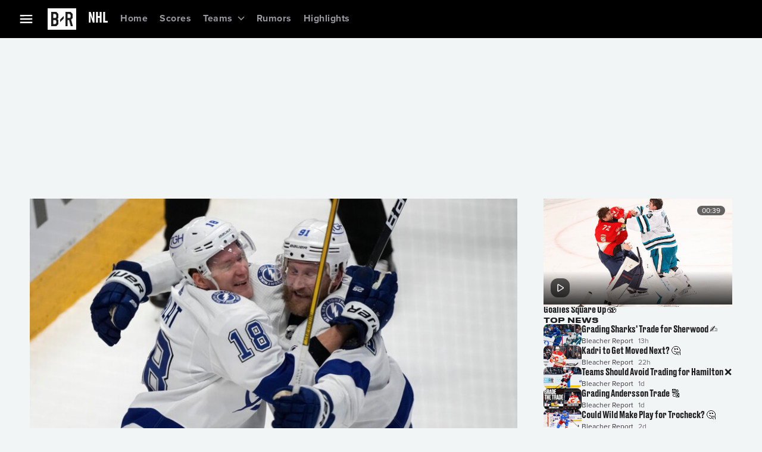

--- FILE ---
content_type: application/javascript; charset=UTF-8
request_url: https://bleacherreport.com/_next/static/chunks/6720-da8a77a62d9d612e.js
body_size: 2156
content:
"use strict";(self.webpackChunk_N_E=self.webpackChunk_N_E||[]).push([[6720],{88434:function(e,n,t){t.d(n,{r:function(){return f}});var l=t(72163),u=t(72357),i=t(33343),r=t(33175),o=t(31012),a=t(50619),c=t(86315),d=t(32223),s=t(53157);let v=()=>{let{iSdk:e,getAdTechSessionConfig:n}=(0,d.y7)(),t=(0,s.usePathname)(),u=(0,s.useParams)();function i(e,n){let{slug:t,channel:l}=null!=n?n:{};return"/"===e?{enrichment:{csid:"home"}}:t?{enrichment:{csid:"article/".concat(t)}}:l?{enrichment:{csid:"community/".concat(l)}}:{}}return(0,l.useMemo)(()=>{if(!e||!n)return;let l=i(t,u);return(0,c.n)(l)?{}:n({sessionId:e.sessionId,...i(t,u)})},[e,n,t,u])},f=(e,n)=>{let{getMuxConfig:t,getPlaybackInfoResolverConfig:s,httpClient:f,adTechSdk:y,iSdk:p,labsSdk:m}=(0,d.y7)(),{data:b}=(0,d.AL)(),_=v(),[,E]=(0,o.HA)(),g=(0,a.y)("player_config_mux"),h=(0,a.y)("PLAYER_DEFAULT_GLUON_CONFIG"),k=(0,a.y)("player_generic_configs");return(0,l.useMemo)(()=>{var l;if(f&&y&&b&&s&&t&&p&&_)return(0,c.n)(_)||y.setSessionMetadata(_),new u.MTz(f,y,s(p.sessionId),t(b,null==g?void 0:null===(l=g.config)||void 0===l?void 0:l.key,(0,i.Nn)(m)),()=>E(void 0),new r.G(new u.K8p(u.cJo.UserPreferences)),e,n,h.config,k.config)},[f,y,b,t,m,g,_,p])}},25215:function(e,n,t){t.d(n,{d:function(){return _}});var l=t(90991),u=t(72163),i=t(60901),r=t(72357),o=t(31012),a=t(54718),c=t(95966),d=t(96511),s=t(83208),v=t(71991),f=t(86707),y=t(89122),p=t(33737),m=t(88434),b=t(86022);let _=(0,u.forwardRef)((e,n)=>{var t,_,E;let{id:g,video:h,className:k,aspectRatio:V,onError:C,isAboveFold:I,playable:P,thumbnailUrl:S,onBeforeRequestPlayback:R,...M}=e;!h&&C&&C(Error("No video provided"));let w=h.contentMetadata;w||d.kg.warn({service:s.AppServices.TypePolicy,message:"video metadata not available"});let A=(0,u.useRef)(null),U=(0,u.useRef)(null),N=(0,v.h)(c.dR.VideoProgress,{videoId:null==w?void 0:w.id}),{playbackEnabled:H,error:L,requestPlayback:T,autoPlay:x}=(0,p.Ch)(g,A.current,{playable:P}),{inMemoryStorage:F,getVideoStartPosition:j}=(0,b.Z)(),q=(0,u.useMemo)(()=>new r.aBN(N,{inMemoryStorage:F}),[]),Z=(0,m.r)(q),[,G]=(0,o.UE)(),[,W]=(0,o.ve)(),[,O]=(0,o.HA)();function z(e){(0,y.h)(p.VV,e),null==C||C(e)}return(0,u.useEffect)(()=>{L&&z(L)},[L]),(0,u.useImperativeHandle)(n,()=>U.current,[]),(0,f.X)(U,A.current,x),(0,l.jsx)(i.Z,{ref:U,children:(0,l.jsx)(r.PZe,{config:Z,metadata:w,mediaRef:A,autoPlay:x,id:g,className:k,playbackEnabled:H,aspectRatio:V,onError:z,onPlaybackEnded:function(){G(!0),W(!1),O(void 0)},thumbnail:(0,l.jsx)(r.uCu,{playable:P,onClick:()=>{null==R||R(),T()},mediaWidth:M.mediaWidth,aspectRatio:V,src:null!=S?S:null===(t=h.deliverableImage)||void 0===t?void 0:t.url,alt:S?void 0:null!==(E=null===(_=h.deliverableImage)||void 0===_?void 0:_.alt)&&void 0!==E?E:void 0,overlay:M.overlay,id:"".concat(g,"/video_thumbnail"),duration:h.durationSeconds,badge:h.videoState===a.Ii.Live&&(0,l.jsx)(r.smW,{id:"".concat(g,"/video_thumbnail/live")}),"aria-label":"16/9"===V?"Watch ".concat(h.title):void 0,isAboveFold:I}),...M,startPosition:h.videoState===a.Ii.Live?"LIVE_EDGE":j(N)})})})},43699:function(e,n,t){t.d(n,{v:function(){return o}});var l=t(54718),u=t(31462),i=t(40419),r=t(32223);let o=e=>{let n=new u.a;return!(!e||n.requiresAckTerms())&&((0,i.UR)(e)?(null==e?void 0:e.type)===l.ri.VideoV2&&!1!==(null==e?void 0:e.content).playable:(null==e?void 0:e.playable)!==!1)};n.Z=e=>{let n=(0,r.fM)();return!(!e||(null==n?void 0:n.requiresAckTerms()))&&((0,i.UR)(e)?(null==e?void 0:e.type)!==l.ri.VideoV2||!1!==(null==e?void 0:e.content).playable:(null==e?void 0:e.playable)!==!1)}},86022:function(e,n,t){var l=t(31012);n.Z=()=>{let[e]=(0,l.tV)();return{getVideoState:function(n){var t;return null!==(t=e.get(n))&&void 0!==t?t:null},inMemoryStorage:e,getVideoStartPosition:function(n){let t=e.get(n);return t?1e3*t.positionSec:0}}}},40419:function(e,n,t){t.d(n,{Oz:function(){return a},UR:function(){return i},VV:function(){return r},Y2:function(){return c},_S:function(){return o},cj:function(){return u},sw:function(){return d}});var l=t(54718);function u(e){return(null==e?void 0:e.__typename)==="PackageContentModule"}function i(e){return(null==e?void 0:e.__typename)==="StandaloneContentModule"}function r(e){return(null==e?void 0:e.__typename)==="CommunityHeroModule"}function o(e){return(null==e?void 0:e.__typename)==="ChannelComponent"}function a(e){return(null==e?void 0:e.__typename)==="HomeCarouselModule"}function c(e){return(null==e?void 0:e.__typename)===l.ri.VideoV2}function d(e){return i(e)&&e.type===l.ri.VideoV2}},86707:function(e,n,t){t.d(n,{X:function(){return a}});var l=t(72163),u=t(50624),i=t(31012),r=t(53952);let o=(e,n,t,u)=>{let i=(0,r.x)(),o=(0,l.useRef)(!1),a=(0,l.useRef)(!1),c=(0,l.useCallback)(()=>{e&&!a.current&&(o.current=!0,null==e||e.pause())},[e]),d=(0,l.useCallback)(()=>{if(o.current&&!a.current&&e&&n&&t&&!u)try{null==e||e.play()}catch(e){o.current=!1}},[e,n,t,u]);return(0,l.useEffect)(()=>{i?d():c()},[i,c,d]),(0,l.useEffect)(()=>{if(!e||!n)return;let t=e.events().playbackState$.subscribe(e=>{"PausedEvent"===e.playbackEventType?o.current||(a.current=!0):"PlayingEvent"===e.playbackEventType&&(a.current=!1,o.current=!1)});return()=>t.unsubscribe()},[e,n]),{wasPlaying:o.current,hasUserManuallyPaused:a.current}},a=(e,n,t)=>{var r,a;let c=(0,u.S)(e),[d]=(0,i.HA)(),[s]=(0,i.E_)(),[v,f]=(0,i.ve)(),[y]=(0,i.UE)(),p=null!==(r=null==c?void 0:c.isIntersecting)&&void 0!==r&&r,m=null!==(a=null==n?void 0:n.fullscreenControls().isFullscreen())&&void 0!==a&&a;o(null!=n?n:null,null!=t&&t,p,m),(0,l.useEffect)(()=>{(null==c?void 0:c.isIntersecting)||!n||n.fullscreenControls().isFullscreen()||(v||y||!s||d!==s.videoId?v||n.pause():f(!0))},[null==c?void 0:c.isIntersecting,s,y,v,f,d,n])}},33737:function(e,n,t){t.d(n,{Ch:function(){return s},VV:function(){return c},iE:function(){return d}});var l=t(72163),u=t(47366),i=t(31012),r=t(96511),o=t(89122);let a="playbackrequested",c="playbackError",d=()=>e=>(0,o.h)(a,{videoId:e,autoplay:!0}),s=function(e,n){var t;let c=arguments.length>2&&void 0!==arguments[2]?arguments[2]:{playable:!0},d=null==c?void 0:c.playable,s=null!==(t=c.timeout)&&void 0!==t?t:3e3,[v,f]=(0,l.useState)(!1),[y,p]=(0,l.useState)(!1),[m,b]=(0,l.useState)(),{dispatch:_}=(0,o.F)(a,function(t){if(d){if(t.detail.autoplay)t.detail.videoId!==I&&t.detail.videoId===e&&(f(!0),p(!0),P(void 0));else{var l;d&&S&&(null===(l=t.detail)||void 0===l?void 0:l.videoId)!==e&&(null==n||n.destroy(),P(void 0),h(!0),V(!1))}}}),E=(0,l.useCallback)(()=>{b((0,r.Rm)("useSingleVideo",400,"Video playback request timed out"))},[v]),[g,h]=(0,i.UE)(),[k,V]=(0,i.ve)(),[C]=(0,u.l)(E,v?s:void 0),[I,P]=(0,i.HA)(),S=e===I;return(0,l.useEffect)(()=>(d&&v&&!I&&(C(),P(e),f(!1)),()=>{S&&P(void 0)}),[I,v,d,S]),{loading:v,error:m,autoPlay:y,playbackEnabled:S,requestPlayback:function(){d&&!S&&(f(!0),p(!1),_({videoId:e}))}}}}}]);